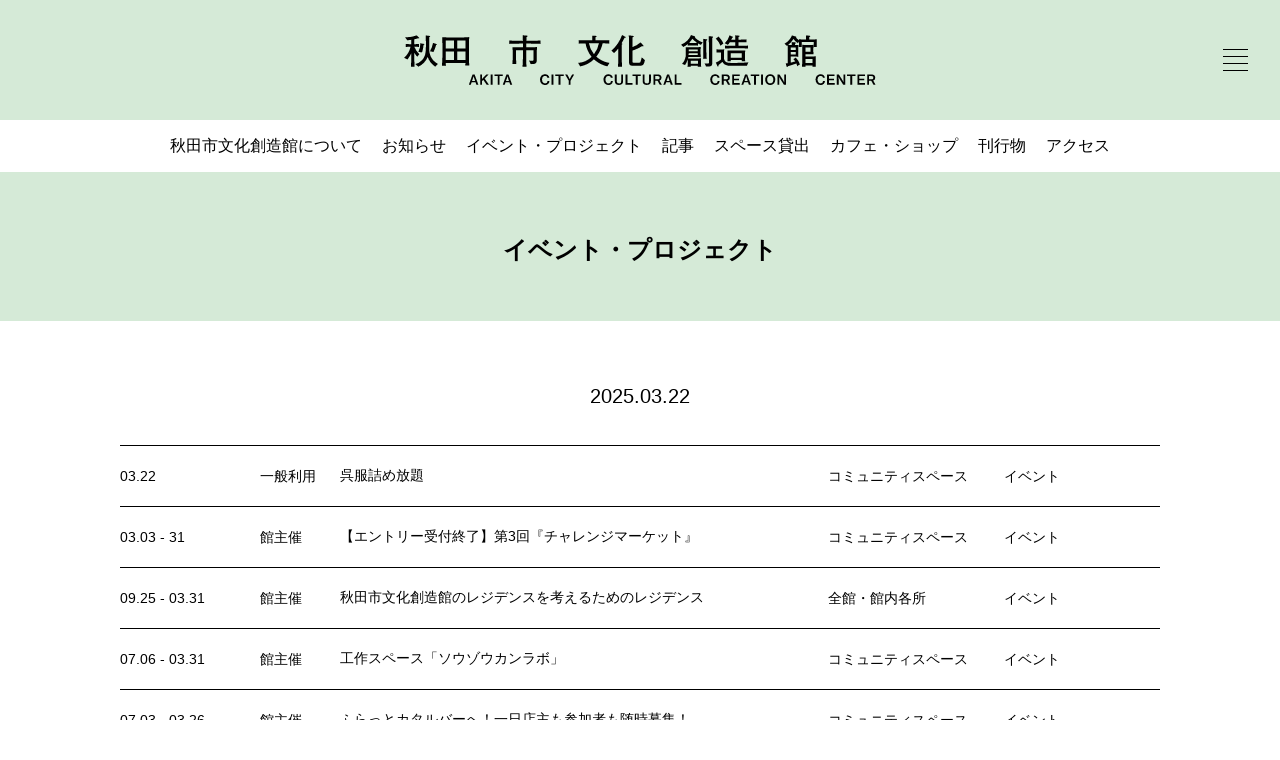

--- FILE ---
content_type: text/html; charset=UTF-8
request_url: https://akitacc.jp/event-project/2025/03/22/
body_size: 2991
content:
<!doctype html>
<html lang="ja">
<head>
<!-- Google tag (gtag.js) -->
<script async src="https://www.googletagmanager.com/gtag/js?id=G-LLM77R7LRW"></script>
<script>
  window.dataLayer = window.dataLayer || [];
  function gtag(){dataLayer.push(arguments);}
  gtag('js', new Date());

  gtag('config', 'G-LLM77R7LRW');
</script>
<!-- Global site tag (gtag.js) - Google Analytics -->
<script async src="https://www.googletagmanager.com/gtag/js?id=UA-181397483-1"></script>
<script>
  window.dataLayer = window.dataLayer || [];
  function gtag(){dataLayer.push(arguments);}
  gtag('js', new Date());

  gtag('config', 'UA-186064113-1');
</script>
<meta charset="utf-8">
<meta http-equiv="x-ua-compatible" content="ie=edge">
<meta name="keywords" content="秋田市文化創造館, 秋田市, NPO法人アーツセンターあきた">
    <script type="text/javascript">
      var ua = navigator.userAgent;
      if((ua.indexOf('iPhone') > 0) || ua.indexOf('iPod') > 0 || (ua.indexOf('Android') > 0 && ua.indexOf('Mobile') > 0)){
      document.write('<meta name="viewport" content="width=device-width,initial-scale=1">');
      } else {
      document.write('<meta name="viewport" content="width=1200">');
      }
    </script>
<link rel="apple-touch-icon" href="/apple-touch-icon.png">
<link rel="shortcut icon" href="/favicon.ico">
<link rel="stylesheet" href="/assets/css/contents.css">
<meta name='robots' content='max-image-preview:large' />

	<!-- This site is optimized with the Yoast SEO plugin v15.8 - https://yoast.com/wordpress/plugins/seo/ -->
	<title>| 秋田市文化創造館</title>
	<meta name="robots" content="index, follow, max-snippet:-1, max-image-preview:large, max-video-preview:-1" />
	<meta property="og:locale" content="ja_JP" />
	<meta property="og:type" content="website" />
	<meta property="og:title" content="| イベント・プロジェクト | 秋田市文化創造館" />
	<meta property="og:site_name" content="秋田市文化創造館" />
	<meta name="twitter:card" content="summary_large_image" />
	<meta name="twitter:site" content="@akita_cc" />
	<script type="application/ld+json" class="yoast-schema-graph">{"@context":"https://schema.org","@graph":[{"@type":"WebSite","@id":"https://akitacc.jp/#website","url":"https://akitacc.jp/","name":"\u79cb\u7530\u5e02\u6587\u5316\u5275\u9020\u9928","description":"\u79cb\u7530\u5e02\u6587\u5316\u5275\u9020\u9928 \u516c\u5f0f\u30a6\u30a7\u30d6\u30b5\u30a4\u30c8\u30022021\u5e743\u670821\u65e5\uff08\u65e5\uff09\u958b\u9928\u3002\u3072\u3068\u308a\u306b\u306a\u308c\u308b\u3001\u8ab0\u304b\u3068\u304a\u8a71\u3059\u308b\u3001\u3072\u3068\u606f\u3064\u304f\u3001\u5922\u4e2d\u3067\u8868\u73fe\u3059\u308b\u3002\u306a\u3093\u3060\u3063\u3066\u5927\u4e08\u592b\u3060\u304b\u3089\u3001\u904a\u3073\u306b\u6765\u3066\u304f\u3060\u3055\u3044\u3002","potentialAction":[{"@type":"SearchAction","target":"https://akitacc.jp/?s={search_term_string}","query-input":"required name=search_term_string"}],"inLanguage":"ja"},{"@type":"CollectionPage","@id":"#webpage","url":"","name":"| \u30a4\u30d9\u30f3\u30c8\u30fb\u30d7\u30ed\u30b8\u30a7\u30af\u30c8 | \u79cb\u7530\u5e02\u6587\u5316\u5275\u9020\u9928","isPartOf":{"@id":"https://akitacc.jp/#website"},"breadcrumb":{"@id":"#breadcrumb"},"inLanguage":"ja","potentialAction":[{"@type":"ReadAction","target":[""]}]},{"@type":"BreadcrumbList","@id":"#breadcrumb","itemListElement":[{"@type":"ListItem","position":1,"item":{"@type":"WebPage","@id":"https://akitacc.jp/","url":"https://akitacc.jp/","name":"\u30db\u30fc\u30e0"}},{"@type":"ListItem","position":2,"item":{"@type":"WebPage","@id":"https://akitacc.jp//","url":"https://akitacc.jp//","name":"\u30a2\u30fc\u30ab\u30a4\u30d6:"}}]}]}</script>
	<!-- / Yoast SEO plugin. -->


</head>
<body>
<div class="wrapper">
<main class="contents">			<header class="header -center">
				<h1 class="id"><a href="https://akitacc.jp/"><img src="/assets/images/id.svg" alt="秋田市文化創造館"></a></h1>
				<button type="button" id="menu" class="menu">
					<span></span>
					<span></span>
					<span></span>
					<span></span>
				</button>
			</header>
			<div class="header_nav">
				<ul id="header_nav" class="inlines -gather"><li><a href="https://akitacc.jp/about/">秋田市文化創造館について</a></li>
<li><a href="https://akitacc.jp/news/">お知らせ</a></li>
<li><a href="https://akitacc.jp/event-project/" aria-current="page">イベント・プロジェクト</a></li>
<li><a href="https://akitacc.jp/article/">記事</a></li>
<li><a href="https://akitacc.jp/space-rental/">スペース貸出</a></li>
<li><a href="https://akitacc.jp/cafe-shop/">カフェ・ショップ</a></li>
<li><a href="https://akitacc.jp/publication/">刊行物</a></li>
<li><a href="https://akitacc.jp/access/">アクセス</a></li>
</ul>			</div>
			<nav id="global_nav" class="global_nav">
				<div class="global_nav_inner">
					<ul id="global_nav01" class="inlines -gather"><li><a href="https://akitacc.jp/about/">秋田市文化創造館について</a></li>
<li><a href="https://akitacc.jp/news/">お知らせ</a></li>
<li><a href="https://akitacc.jp/event-project/" aria-current="page">イベント・プロジェクト</a></li>
<li><a href="https://akitacc.jp/article/">記事</a></li>
<li><a href="https://akitacc.jp/space-rental/">スペース貸出</a></li>
<li><a href="https://akitacc.jp/cafe-shop/">カフェ・ショップ</a></li>
<li><a href="https://akitacc.jp/publication/">刊行物</a></li>
<li><a href="https://akitacc.jp/access/">アクセス</a></li>
</ul>					<ul id="global_nav02" class="inlines -gather"><li><a href="https://akitacc.jp/privacy-policy/">プライバシーポリシー</a></li>
<li><a href="https://akitacc.jp/site-policy/">サイトポリシー</a></li>
<li><a href="https://akitacc.jp/english/">ENGLISH</a></li>
</ul>					<ul id="social_nav" class="social"><li class="-youtube"><a target="_blank" rel="noopener" href="https://www.youtube.com/channel/UC8DzbY14J0y_CJauvxFyQMQ">Youtube</a></li>
<li class="-instagram"><a target="_blank" rel="noopener" href="https://www.instagram.com/akita_cc/">Instagram</a></li>
<li class="-twitter"><a target="_blank" rel="noopener" href="https://twitter.com/akita_cc">Twitter</a></li>
<li class="-facebook"><a target="_blank" rel="noopener" href="https://www.facebook.com/akitacc">Facebook</a></li>
</ul>				</div>
			</nav>


<header class="content -bgcolor01">
<div class="content_inner">
<h1 class="content_title -lv02 -center -strong">イベント・プロジェクト</h1>
</div>
</header>

<div class="content">

<div class="content_inner"><h2 class="content_title -lv03 -center">2025.03.22</h2><ul class="content_list_place"><li><div class="inlines"><div class="date"><p>03.22</p></div><a href="https://akitacc.jp/event-project/organize/general/" class="organize">一般利用</a><a href="https://akitacc.jp/event-project/20250322/" class="content_title">呉服詰め放題</a><a href="https://akitacc.jp/event-project/place/community-space/" class="place">コミュニティスペース</a><a href="https://akitacc.jp/event-project/category/event/" class="label">イベント</a></div></li><li><div class="inlines"><div class="date"><p>03.03 - 31</p></div><a href="https://akitacc.jp/event-project/organize/host/" class="organize">館主催</a><a href="https://akitacc.jp/event-project/2025_challengemarket_entry/" class="content_title">【エントリー受付終了】第3回『チャレンジマーケット』</a><a href="https://akitacc.jp/event-project/place/community-space/" class="place">コミュニティスペース</a><a href="https://akitacc.jp/event-project/category/event/" class="label">イベント</a></div></li><li><div class="inlines"><div class="date"><p>09.25 - 03.31</p></div><a href="https://akitacc.jp/event-project/organize/host/" class="organize">館主催</a><a href="https://akitacc.jp/event-project/createrinresidence2024/" class="content_title">秋田市文化創造館のレジデンスを考えるためのレジデンス</a><a href="https://akitacc.jp/event-project/place/inside/" class="place">全館・館内各所</a><a href="https://akitacc.jp/event-project/category/event/" class="label">イベント</a></div></li><li><div class="inlines"><div class="date"><p>07.06 - 03.31</p></div><a href="https://akitacc.jp/event-project/organize/host/" class="organize">館主催</a><a href="https://akitacc.jp/event-project/sozokanlab2024/" class="content_title">工作スペース「ソウゾウカンラボ」</a><a href="https://akitacc.jp/event-project/place/community-space/" class="place">コミュニティスペース</a><a href="https://akitacc.jp/event-project/category/event/" class="label">イベント</a></div></li><li><div class="inlines"><div class="date"><p>07.03 - 03.26</p></div><a href="https://akitacc.jp/event-project/organize/host/" class="organize">館主催</a><a href="https://akitacc.jp/event-project/katarubar2024/" class="content_title">ふらっとカタルバーへ！一日店主も参加者も随時募集！</a><a href="https://akitacc.jp/event-project/place/community-space/" class="place">コミュニティスペース</a><a href="https://akitacc.jp/event-project/category/event/" class="label">イベント</a></div></li></ul></div>



</div>


			<footer class="content footer">
				<div class="content_inner">
					<ul id="social_nav" class="social"><li class="-youtube"><a target="_blank" rel="noopener" href="https://www.youtube.com/channel/UC8DzbY14J0y_CJauvxFyQMQ">Youtube</a></li>
<li class="-instagram"><a target="_blank" rel="noopener" href="https://www.instagram.com/akita_cc/">Instagram</a></li>
<li class="-twitter"><a target="_blank" rel="noopener" href="https://twitter.com/akita_cc">Twitter</a></li>
<li class="-facebook"><a target="_blank" rel="noopener" href="https://www.facebook.com/akitacc">Facebook</a></li>
</ul>					<div class="content_body -narrow">
						<ul id="menu-nav01" class="inlines -gather"><li><a href="https://akitacc.jp/about/">秋田市文化創造館について</a></li>
<li><a href="https://akitacc.jp/news/">お知らせ</a></li>
<li><a href="https://akitacc.jp/event-project/" aria-current="page">イベント・プロジェクト</a></li>
<li><a href="https://akitacc.jp/article/">記事</a></li>
<li><a href="https://akitacc.jp/space-rental/">スペース貸出</a></li>
<li><a href="https://akitacc.jp/cafe-shop/">カフェ・ショップ</a></li>
<li><a href="https://akitacc.jp/publication/">刊行物</a></li>
<li><a href="https://akitacc.jp/access/">アクセス</a></li>
</ul>						<ul id="menu-nav02" class="inlines -gather"><li><a href="https://akitacc.jp/privacy-policy/">プライバシーポリシー</a></li>
<li><a href="https://akitacc.jp/site-policy/">サイトポリシー</a></li>
<li><a href="https://akitacc.jp/english/">ENGLISH</a></li>
</ul>					</div>
					<p class="content_id -center"><a href="https://akitacc.jp/"><img src="/assets/images/id.svg" alt="秋田市文化創造館"></a></p>
				</div>
			</footer> 
</main>
</div>
<script src="https://code.jquery.com/jquery-2.2.4.min.js" ntegrity="sha256-BbhdlvQf/xTY9gja0Dq3HiwQF8LaCRTXxZKRutelT44=" crossorigin="anonymous"></script>
<script src="/assets/scripts/apps.js"></script>
<script src="/assets/scripts/functions.js"></script>
</body>
</html>

--- FILE ---
content_type: application/javascript
request_url: https://akitacc.jp/assets/scripts/functions.js
body_size: 1518
content:
//! ======================================================
//!
//! function.js
//!
//! ======================================================

$(function(){

    //object fit for ie
    objectFitImages();

    // match height 
    $('.-mh').matchHeight();

    var mql = window.matchMedia('screen and (max-width: 480px)');
    $.checkBreakPoint = function(mql) {
        if (mql.matches) {
            $(window).trigger('br-sp');
        } else {
            $(window).trigger('br-pc');
        }
    }
    mql.addListener($.checkBreakPoint);

    function brfunctions() {
        $(window).on('br-sp', function() {
            $('[data-spslide]').each(function(){
                $(this).not('.slick-initialized').slick({
                    arrows: false,
                    dots: true,
                    centerMode: true,
                    centerPadding: '0px',
                })
            });
        });

        $(window).on('br-pc', function() {
            $('.slick-initialized[data-spslide]').each(function(){
                $(this).slick('unslick');
            });
        });
    }

    brfunctions();

    $.checkBreakPoint(mql);


    //calendar slide
    if($('.calendars').length){
        $('.calendars').each(function(){
            var $calendars = $(this);
            if( $calendars.find('.calendars_item').length > 1 ){
                var currentDate = $calendars.attr('data-current');
                var initialSlide_index = $calendars.find('.calendars_item[data-calendar="'+ currentDate +'"]').index();
                var initialSlide_val = ( initialSlide_index < 0 )? 0 : initialSlide_index;
                $calendars.find('.calendars_item').matchHeight();
                $calendars.slick({
                    fade: true,
                    infinite: false,
                    initialSlide: initialSlide_val
                });
            }
            
        })
    }


    // common slide
    $('.content_slide').each(function(){
        if( $(this).children().length > 1 ){
            // $(this).on('init',function(event,slick){
            //     if( $(this).parent('.content_inner').siblings('.content_vi_information').length ){
            //         $(this).parent('.content_inner').siblings('.content_vi_information').addClass('-show');
            //     }
            // })
            $(this).slick({
                autoplay: true,
                fade: true,
                arrows: false,
                dots: true,
                speed: 1500,
            });
        }
    });

    //index slide ( for ver2 )
    $('.content_visual').each(function(){
        var visuals = $(this);
        if( visuals.children().length > 1 ){
            $(this).slick({
                autoplay: true,
                fade: true,
                arrows: false,
                dots: true,
                speed: 1500,
            });
        }

    })

    var disableBodyScroll = bodyScrollLock.disableBodyScroll;
    var enableBodyScroll = bodyScrollLock.enableBodyScroll;
    var $nav = $('#global_nav');
    var $menu = $('#menu');
    var bsl_tgt = document.querySelector('#global_nav');

    $menu.on('click',function(){
        $(this).toggleClass('-open');
        $nav.toggleClass('-show');
        if($menu.hasClass('-open')){
            disableBodyScroll($nav);
        } else {
            enableBodyScroll($nav);
        }
    })

    $(document).on('click', function(e) {
        if( $(e.target).attr('id') == 'global_nav' && $menu.hasClass('-open') ){
            $menu.removeClass('-open');
            $nav.removeClass('-show');
            enableBodyScroll($nav);
        }
    })

    // $('.blocks-gallery-grid').each(function(){
    //     if($(this).parent('.wp-block-gallery').hasClass('is-cropped')){
    //         var clasattr = ' -cover';
    //     } else {
    //         var clasattr = ' -contain';
    //     }
    //     $(this).find('img[class*=wp-image]').wrap('<div class="blocks-gallery-grid-img img -r3x2'+ clasattr +'"></div>');
    //     $(this).on('init',function(event, slick){
    //         $(this).find('figcaption').matchHeight();
    //     })
    //     $(this).slick({
    //         autoplay: true,
    //         arrows: false,
    //         dots: true,
    //         fade: true
    //     })
    // })

    $('.wp-block-gallery').each(function(){
        $(this).slick({
            autoplay: true,
            arrows: false,
            dots: true,
            fade: true
        })
    })


    $('.wp-block-image.alignfull').find('img[class*="wp-image-"]').each(function(){
        $(this).attr('data-rate',1.3);
        $(this).wrap('<div class="img -r3x2"></div>');
    })


    $.bg_parallax($('.wp-block-image.alignfull').find('img[class*="wp-image-"]'));



});

$(window).on('scroll resize orientalchange', function() {
    $.bg_parallax($('.wp-block-image.alignfull').find('img[class*="wp-image-"]'));
    //$.bg_parallax('.bgimg');
});




$.pageScroll = function(num){
        $('html, body').animate({scrollTop: num},500,'swing');
    }

$.scroll2show = function(tgt,trg,classname,rev){
    if( tgt && trg ){
        var tgt = $(tgt);
        if($.isNumeric(trg)){
            var trg_pos = trg;
        } else {
            var trg = $(trg);
            var trg_h = trg.outerHeight();
            var trg_y = trg.offset().top;
            var trg_pos = trg_h + trg_y;
        }
        var win_w = $(window).width();
        var win_h = $(window).height();
        var win_y = $(window).scrollTop();
        if( rev ){
            (win_y > trg_pos)? tgt.removeClass(classname) : tgt.addClass(classname);
        } else {
            (win_y > trg_pos)? tgt.addClass(classname) : tgt.removeClass(classname);
        }
    }
}

$.bg_parallax = function(el) {
    var tgt = $(el);
    var win_w = $(window).width();
    var win_h = $(window).height();
    var win_y = $(window).scrollTop();
    var win_max = win_h + win_y;
    tgt.each(function() {
        var img = $(this);
        var rate = $(this).attr('data-rate');
        var parent = $(this).parent();
        parent.css({
            'overflow': 'hidden',
            'position': 'relative'
        });
        var parent_h = parent.outerHeight();
        var parent_y = parent.offset().top;
        var img_h = parent_h * rate;
        img.css({
            'height': img_h
        });
        var diff = img_h - parent_h;
        var max = parent_y + parent_h;
        var range = win_h + parent_h;
        if (win_max >= parent_h && win_y < max && win_max > parent_y) {
            img.css({
                'top': (win_y + win_h - parent_y) / range * diff * -1
            })
        }
    });
}



--- FILE ---
content_type: image/svg+xml
request_url: https://akitacc.jp/assets/images/social_facebook.svg
body_size: 599
content:
<svg xmlns="http://www.w3.org/2000/svg" width="32" height="32" viewBox="0 0 32 32">
  <defs>
    <style>
      .faac0c11-5f37-47ca-9e16-d063498188d1 {
        fill: #d5ead7;
      }

      .b6ae0da9-1965-4039-8241-750adf457f4e {
        fill: #fff;
      }
    </style>
  </defs>
  <g id="fe6feb43-3c4a-4f40-8b20-c04322362669" data-name="レイヤー 2">
    <g id="bc110f5e-43e4-488b-a1b4-2c798443ecf5" data-name="レイヤー 1">
      <g>
        <rect class="faac0c11-5f37-47ca-9e16-d063498188d1" width="32" height="32"/>
        <path class="b6ae0da9-1965-4039-8241-750adf457f4e" d="M24,8H8A1,1,0,0,0,7,9V25a1,1,0,0,0,1,1h8.62V19H14.27V16.31h2.34v-2a3.27,3.27,0,0,1,3.5-3.59,17.1,17.1,0,0,1,2.09.11v2.43H20.77c-1.13,0-1.35.53-1.35,1.32v1.73h2.69L21.76,19H19.42v7H24a1,1,0,0,0,1-1V9A1,1,0,0,0,24,8Z"/>
      </g>
    </g>
  </g>
</svg>
